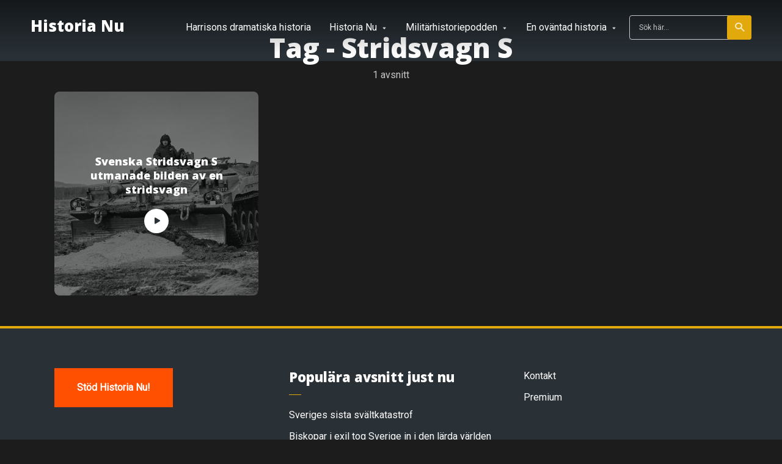

--- FILE ---
content_type: text/css; charset=UTF-8
request_url: https://historia.nu/wp-content/cache/min/1/wp-content/plugins/meks-audio-player/assets/css/main.css?ver=1765544452
body_size: 2652
content:
.meks-ap{font-family:-apple-system,BlinkMacSystemFont,"Segoe UI","Roboto","Oxygen","Ubuntu","Cantarell","Fira Sans","Droid Sans","Helvetica Neue",sans-serif;display:block;height:120px;width:100%;max-width:100%;float:left;text-align:center;position:fixed;bottom:0;z-index:9999;font-size:16px;padding:0;transition:all .2s ease-in-out}.meks-ap-title{text-align:left;font-size:20px;line-height:1.4}.meks-ap .mejs-container{width:100%;background:transparent}.meks-ap-player{display:flex;align-items:center;height:120px;padding:0 30px 0 10px}.meks-ap-prev,.meks-ap-next{position:absolute;top:0;height:50%;width:50px;text-align:center;display:flex;left:0;justify-content:center;align-items:center;background-color:hsla(0,0%,100%,.3)}.meks-ap-next{bottom:0;top:auto;background-color:hsla(0,0%,100%,.4)}.meks-ap .meks-ap-toggle{position:absolute;top:0;right:0;height:40px;padding:0;opacity:.5;transition:all .2s ease-in-out;line-height:30px;font-size:20px;padding:5px 10px;text-decoration:none;border:none;display:flex;align-items:center;justify-content:center}.meks-ap-toggle:hover{opacity:1}.meks-ap-collapsed{bottom:-120px}.meks-ap-collapsed .meks-ap-toggle{margin-top:-40px;background-color:#000;line-height:1}.meks-ap-toggle span,.meks-ap-collapsed .meks-ap-toggle span.meks-ap-collapse-text{display:none}.meks-ap-collapsed .meks-ap-toggle span,.meks-ap-toggle span.meks-ap-collapse-text{display:block}.meks-ap-player iframe{width:100%;height:120px;padding:0 0 0 0;margin-left:0;z-index:200}@font-face{font-display:swap;font-family:'audioplayer-font';src:url(../../../../../../../../plugins/meks-audio-player/assets/fonts/audioplayer-font.eot?rsgnm2);src:url('../../../../../../../../plugins/meks-audio-player/assets/fonts/audioplayer-font.eot?rsgnm2#iefix') format('embedded-opentype'),url(../../../../../../../../plugins/meks-audio-player/assets/fonts/audioplayer-font.ttf?rsgnm2) format('truetype'),url(../../../../../../../../plugins/meks-audio-player/assets/fonts/audioplayer-font.woff?rsgnm2) format('woff'),url('../../../../../../../../plugins/meks-audio-player/assets/fonts/audioplayer-font.svg?rsgnm2#audioplayer-font') format('svg');font-weight:400;font-style:normal}[class^="apf-"],[class*=" apf-"]{font-family:'audioplayer-font'!important;speak:none;font-style:normal;font-weight:400;font-variant:normal;text-transform:none;line-height:1;-webkit-font-smoothing:antialiased;-moz-osx-font-smoothing:grayscale}.apf-play:before{content:"\a900"}.apf-pause:before{content:"\a901"}.apf-volume:before{content:"\a902"}.apf-mute:before{content:"\a903"}.apf-replay:before{content:"\a904"}.apf-minimize:before{content:"\a905"}.apf-maximize:before{content:"\a906"}.mejs-offscreen{display:none}.mejs-speed-selector.mejs-offscreen{display:block}.mejs-mediaelement{display:none}.mejs-container{position:relative;text-align:left;text-indent:0;vertical-align:top;margin-bottom:0}.mejs-container,.mejs-container *{box-sizing:border-box}.mejs-controls{bottom:0;display:-webkit-box;display:-webkit-flex;display:-ms-flexbox;display:flex;left:0;list-style-type:none;margin:0;padding:0;position:absolute;width:100%;height:100%;align-items:center;z-index:3}.mejs-time,.mejs-time-rail{font-size:10px;height:120px;line-height:10px;margin:0;width:32px}.mejs-button{font-size:10px;height:50px;line-height:50px;width:64px}.mejs-button>button{background:0 0;height:50px;width:64px;border:0;cursor:pointer;display:block;font-size:0;line-height:0;margin:0;overflow:hidden;padding:0;position:absolute;text-decoration:none;z-index:2;font-weight:400}.mejs-button>button:before{font-family:'audioplayer-font'!important;font-size:30px;line-height:1}.mejs-play>button:before{content:"\a900";margin-left:3px}.mejs-pause>button:before{content:"\a901"}.mejs-replay>button:before{content:"\a904"}.mejs-mute>button:before{content:"\a902"}.mejs-unmute>button:before{content:"\a903"}.mejs-skip-back-button>button:before{content:"-"}.mejs-jump-forward-button>button:before{content:"+"}.mejs-skip-back-button>button:after,.mejs-jump-forward-button>button:after{content:"s"}.mejs-skip-back-button>button,.mejs-jump-forward-button>button,.mejs-skip-back-button>button:before,.mejs-jump-forward-button>button:before,.mejs-speed-button>button{font-size:14px}.mejs-volume-button>.mejs-volume-slider,.mejs-speed-selector{box-shadow:0 5px 10px rgba(0,0,0,.25)}.mejs-playpause-button{width:50px;height:50px;flex:0 0 50px;line-height:50px;border-radius:50%;display:flex;align-items:center;justify-content:center}.mejs-playpause-button>button{height:50px;width:50px;flex:0 0 50px}.mejs-button>button:focus{outline:0}.mejs-container-keyboard-inactive [role=slider],.mejs-container-keyboard-inactive [role=slider]:focus,.mejs-container-keyboard-inactive a,.mejs-container-keyboard-inactive a:focus,.mejs-container-keyboard-inactive button,.mejs-container-keyboard-inactive button:focus{outline:0}.mejs-time{box-sizing:content-box;font-size:14px;height:24px;overflow:hidden;padding:13px 6px 0;text-align:center;width:auto}.mejs-time-rail{direction:ltr;-webkit-box-flex:1;-webkit-flex-grow:1;-ms-flex-positive:1;flex-grow:1;height:40px;margin:0 10px;padding-top:0;position:relative;display:flex;align-items:center}.mejs-time-buffering,.mejs-time-current,.mejs-time-float,.mejs-time-float-corner,.mejs-time-float-current,.mejs-time-hovered,.mejs-time-loaded,.mejs-time-marker,.mejs-time-total{border-radius:0;cursor:pointer;display:block;height:6px;position:absolute}.mejs-time-buffering,.mejs-time-current,.mejs-time-hovered,.mejs-time-loaded,.mejs-time-current,.mejs-time-handle-content{border-radius:0}.mejs-time-total{background:hsla(0,0%,100%,.3);margin:0;width:100%}.mejs-time-buffering{-webkit-animation:b 2s linear infinite;animation:b 2s linear infinite;background:-webkit-linear-gradient(135deg,hsla(0,0%,100%,.4) 25%,transparent 0,transparent 50%,hsla(0,0%,100%,.4) 0,hsla(0,0%,100%,.4) 75%,transparent 0,transparent);background:linear-gradient(-45deg,hsla(0,0%,100%,.4) 25%,transparent 0,transparent 50%,hsla(0,0%,100%,.4) 0,hsla(0,0%,100%,.4) 75%,transparent 0,transparent);background-size:15px 15px;width:100%}@-webkit-keyframes b{0%{background-position:0 0}to{background-position:30px 0}}@keyframes b{0%{background-position:0 0}to{background-position:30px 0}}.mejs-time-loaded{background:hsla(0,0%,100%,.3)}.mejs-time-current,.mejs-time-handle-content{background:hsla(0,0%,100%,.9)}.mejs-time-hovered{background:hsla(0,0%,100%,.5);z-index:10}.mejs-time-hovered.negative{background:rgba(0,0,0,.2)}.mejs-time-buffering,.mejs-time-current,.mejs-time-hovered,.mejs-time-loaded{left:0;-webkit-transform:scaleX(0);-ms-transform:scaleX(0);transform:scaleX(0);-webkit-transform-origin:0 0;-ms-transform-origin:0 0;transform-origin:0 0;-webkit-transition:all .15s ease-in;transition:all .15s ease-in;width:100%}.mejs-time-buffering{-webkit-transform:scaleX(1);-ms-transform:scaleX(1);transform:scaleX(1)}.mejs-time-hovered{-webkit-transition:height .1s cubic-bezier(.44,0,1,1);transition:height .1s cubic-bezier(.44,0,1,1)}.mejs-time-hovered.no-hover{-webkit-transform:scaleX(0)!important;-ms-transform:scaleX(0)!important;transform:scaleX(0)!important}.mejs-time-handle,.mejs-time-handle-content{border:4px solid transparent;cursor:pointer;left:0;position:absolute;-webkit-transform:translateX(0);-ms-transform:translateX(0);transform:translateX(0);z-index:11}.mejs-time-handle-content{border:6px solid hsla(0,0%,100%,.9);border-radius:50%;height:10px;left:-7px;top:-7px;-webkit-transform:scale(0);-ms-transform:scale(0);transform:scale(0);width:10px}.mejs-time-rail .mejs-time-handle-content:active,.mejs-time-rail .mejs-time-handle-content:focus,.mejs-time-rail:hover .mejs-time-handle-content{-webkit-transform:scale(1);-ms-transform:scale(1);transform:scale(1)}.mejs-time-float{background:#eee;border:1px solid #333;bottom:100%;color:#111;display:none;height:17px;margin-bottom:9px;position:absolute;text-align:center;-webkit-transform:translateX(-50%);-ms-transform:translateX(-50%);transform:translateX(-50%);width:36px}.mejs-time-float-current{display:block;left:0;margin:2px;text-align:center;width:30px}.mejs-time-float-corner{border:5px solid #eee;border-color:#eee transparent transparent;border-radius:0;display:block;height:0;left:50%;line-height:0;position:absolute;top:100%;-webkit-transform:translateX(-50%);-ms-transform:translateX(-50%);transform:translateX(-50%);width:0}.mejs-volume-button{position:relative}.mejs-volume-button>.mejs-volume-slider{-webkit-backface-visibility:hidden;border-radius:0;bottom:3px;display:none;height:160px;left:50%;margin:0;position:absolute;-webkit-transform:translateX(-50%);-ms-transform:translateX(-50%);transform:translateX(-50%);width:50px;z-index:1;border-radius:25px}.mejs-volume-button:hover{border-radius:0 0 4px 4px}.mejs-volume-total{background:#000;height:100px;left:50%;margin:0;position:absolute;top:20px;-webkit-transform:translateX(-50%);-ms-transform:translateX(-50%);transform:translateX(-50%);width:10px;border-radius:6px}.mejs-volume-current{left:0;margin:0;width:100%;border-radius:25px}.mejs-volume-current,.mejs-volume-handle{background:hsla(0,0%,100%,.9);position:absolute;transition:all .1s ease-in-out}.mejs-volume-handle{border-radius:0;cursor:ns-resize;height:6px;left:50%;-webkit-transform:translate(-50%,5px);-ms-transform:translate(-50%,5px);transform:translate(-50%,5px);width:10px}.mejs-horizontal-volume-slider{display:block;height:36px;position:relative;vertical-align:middle;width:56px}.mejs-horizontal-volume-total{background:rgba(50,50,50,.8);height:8px;top:16px;width:50px}.mejs-horizontal-volume-current,.mejs-horizontal-volume-total{border-radius:2px;font-size:1px;left:0;margin:0;padding:0;position:absolute}.mejs-horizontal-volume-current{background:hsla(0,0%,100%,.8);height:100%;top:0;width:100%}.mejs-horizontal-volume-handle{display:none}.mejs-captions-button,.mejs-chapters-button{position:relative}.mejs-captions-button>button{background-position:-140px 0}.mejs-chapters-button>button{background-position:-180px 0}.mejs-captions-button>.mejs-captions-selector,.mejs-chapters-button>.mejs-chapters-selector{background:rgba(50,50,50,.7);border:1px solid transparent;border-radius:0;bottom:100%;margin-right:-43px;overflow:hidden;padding:0;position:absolute;right:50%;visibility:visible;width:86px}.mejs-chapters-button>.mejs-chapters-selector{margin-right:-55px;width:110px}.mejs-captions-selector-list,.mejs-chapters-selector-list{list-style-type:none!important;margin:0;overflow:hidden;padding:0}.mejs-captions-selector-list-item,.mejs-chapters-selector-list-item{color:#fff;cursor:pointer;display:block;list-style-type:none!important;margin:0 0 6px;overflow:hidden;padding:0 10px}.mejs-captions-selector-list-item:hover,.mejs-chapters-selector-list-item:hover{background-color:#c8c8c8!important;background-color:hsla(0,0%,100%,.4)!important}.mejs-captions-selector-input,.mejs-chapters-selector-input{clear:both;float:left;left:-1000px;margin:3px 3px 0 5px;position:absolute}.mejs-captions-selector-label,.mejs-chapters-selector-label{cursor:pointer;float:left;font-size:10px;line-height:15px;padding:4px 0 0}.mejs-captions-selected,.mejs-chapters-selected{color:#21f8f8}.mejs-captions-translations{font-size:10px;margin:0 0 5px}.mejs-captions-layer{bottom:0;color:#fff;font-size:16px;left:0;line-height:20px;position:absolute;text-align:center}.mejs-captions-layer a{color:#fff;text-decoration:underline}.mejs-captions-layer[lang=ar]{font-size:20px;font-weight:400}.mejs-captions-position{bottom:15px;left:0;position:absolute;width:100%}.mejs-captions-position-hover{bottom:35px}.mejs-captions-text,.mejs-captions-text *{background:hsla(0,0%,8%,.5);box-shadow:5px 0 0 hsla(0,0%,8%,.5),-5px 0 0 hsla(0,0%,8%,.5);padding:0;white-space:pre-wrap}.mejs-container.mejs-hide-cues video::-webkit-media-text-track-container{display:none}.mejs-overlay-error{position:relative}.mejs-overlay-error>img{left:0;position:absolute;top:0;z-index:-1}.mejs-cannotplay,.mejs-cannotplay a{color:#fff;font-size:.8em}.mejs-cannotplay{position:relative}.mejs-cannotplay a,.mejs-cannotplay p{display:inline-block;padding:0 15px;width:100%}.mejs__speed-button,.mejs-speed-button{position:relative}.mejs__speed-selector,.mejs-speed-selector{height:160px;overflow:hidden;padding:0;position:absolute;bottom:0;visibility:hidden;top:auto!important;width:50px;border-radius:25px;-webkit-transform:translateX(-50%);-ms-transform:translateX(-50%);transform:translateX(-50%);left:50%}.mejs__speed-selector,.mejs-speed-selector{visibility:visible}.mejs__speed-selector-list,.mejs-speed-selector-list{display:block;list-style-type:none!important;margin:0 0 3px;overflow:hidden;padding:0}.mejs__speed-selector-list-item,.mejs-speed-selector-list-item{display:block;list-style-type:none!important;margin:0 0 10px;overflow:hidden;padding:0;text-align:center}.mejs__speed-selector-list-item:hover,.mejs-speed-selector-list-item:hover{background-color:rgb(200,200,200)!important;background-color:rgba(255,255,255,.4)!important}.mejs__speed-selector-input,.mejs-speed-selector-input{clear:both;float:left;left:-1000px;margin:3px 3px 0 5px;position:absolute}.mejs__speed-selector-label,.mejs-speed-selector-label{cursor:pointer;float:left;line-height:15px;margin-left:0;padding:4px 0 0;width:50px}.mejs__speed-selected,.mejs-speed-selected{color:#000}.mejs__speed-selector,.mejs-speed-selector{visibility:hidden}.mejs__speed-button:hover .mejs__speed-selector,.mejs-speed-button:hover .mejs-speed-selector{visibility:visible}.mejs-speed-button,.mejs-speed-button button,.mejs-volume-button button,.mejs-volume-button{width:50px}.meks-ap .mejs-speed-button>button,.meks-ap .mejs-speed-button .mejs-speed-selector-list-item{font-size:14px}.mejs-speed-selector{padding-bottom:30px;height:auto;bottom:1px;padding-top:8px}@media (max-width:768px){.mejs-volume-button{display:none}}@media (max-width:500px){.meks-ap-player,.meks-ap{height:70px}.meks-ap-collapsed{bottom:-70px}.mejs-button,.mejs-button>button{width:40px;line-height:2}.mejs-playpause-button{height:40px;flex:0 0 40px;margin:0 4px}.mejs-playpause-button>button:before{font-size:22px}.mejs-time .mejs-duration,.mejs-time .mejs-currenttime+span{display:none}}@media (max-width:400px){.mejs-time{display:none}.mejs-button.mejs-speed-button,.meks-ap .mejs-speed-button>button{width:30px}}